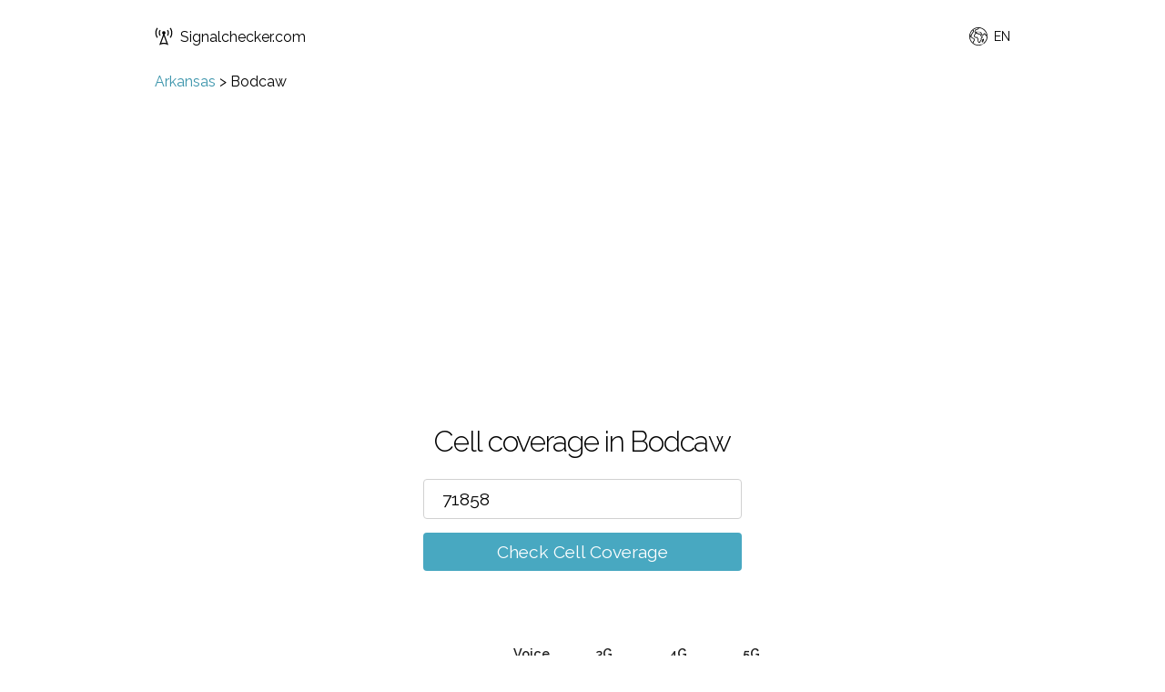

--- FILE ---
content_type: text/html; charset=utf-8
request_url: https://www.signalchecker.com/ar/bodcaw
body_size: 8239
content:
<!DOCTYPE html><html lang="en"><head><title>Cell coverage in Bodcaw for AT&amp;T, T-Mobile, U.S. Cellular, Verizon</title><meta name="viewport" content="width=device-width,initial-scale=1,maximum-scale=1"><meta name="description" content="Cell coverage in Bodcaw for AT&amp;T, T-Mobile, U.S. Cellular, Verizon"><link rel="canonical" href="https://www.signalchecker.com/ar/bodcaw"><link rel="alternate" href="https://www.signalchecker.com/ar/bodcaw" hreflang="en-us"><link rel="alternate" href="https://www.signalchecker.com/es/ar/bodcaw" hreflang="es-us"><link rel="icon" type="image/x-icon" href="/images/signal.ico"><link href="//fonts.googleapis.com/css?family=Raleway:400,300,600&amp;display=swap" rel="stylesheet" type="text/css"><link rel="stylesheet" href="/css/style.css"><script type="application/ld+json">{
    "@context": "https://schema.org",
    "@type": "BreadcrumbList",
    "itemListElement": [{
        "@type": "ListItem",
        "position": 1,
        "name": "Arkansas",
        "item": "https://www.signalchecker.com/ar/"
    },{
        "@type": "ListItem",
        "position": 2,
        "name": "Bodcaw"
    }]
}</script></head><body><header><a class="logo__link" href="/"><svg id="logo" version="1.1" width="20px" height="20px" xmlns="http://www.w3.org/2000/svg" xmlns:xlink="http://www.w3.org/1999/xlink" x="0px" y="0px" viewBox="0 0 512 512" xml:space="preserve"><path d="M304,155.125c0-26.5-21.5-48-48-48s-48,21.5-48,48c0,19.938,12.25,37.063,29.594,44.313L128,500.813 c40-23.5,84-35.25,128-35.25s88,11.75,128,35.25L274.406,199.438C291.781,192.188,304,175.063,304,155.125z M256,433.563 c-24.625,0-49.188,3.313-73.063,9.75L256,242.438l73.063,200.875C305.188,436.875,280.625,433.563,256,433.563z M371.125,68.563 C390,93.688,400,123.563,400,155.125c0,31.438-9.969,61.313-28.844,86.438l-25.563-19.25c14.656-19.5,22.406-42.75,22.406-67.188 c0-24.563-7.75-47.813-22.438-67.313L371.125,68.563z M496,155.125c0,52.438-16.594,102.188-48,144l-25.563-19.25 C449.625,243.688,464,200.563,464,155.125s-14.344-88.5-41.5-124.75l25.625-19.188C479.438,53,496,102.75,496,155.125z M140.844,241.563c-18.875-25.125-28.844-55-28.844-86.438c0-31.563,10-61.438,28.875-86.563l25.563,19.25 C151.75,107.313,144,130.563,144,155.125c0,24.438,7.75,47.688,22.406,67.188L140.844,241.563z M48,155.125 c0,45.438,14.375,88.563,41.563,124.75L64,299.125c-31.406-41.813-48-91.563-48-144C16,102.75,32.563,53,63.875,11.188L89.5,30.375 C62.344,66.625,48,109.688,48,155.125z"></path></svg>Signalchecker.com</a><div class="language-switcher"><svg width="20px" height="20px" xmlns="http://www.w3.org/2000/svg" xmlns:xlink="http://www.w3.org/1999/xlink" version="1.1" id="Capa_1" x="0px" y="0px" viewBox="0 0 512 512" xml:space="preserve">
<g>
	<g>
		<path d="M387.664,464.017c-2.77-4.774-8.887-6.4-13.667-3.63l-0.385,0.222c-4.776,2.771-6.401,8.89-3.631,13.667    c1.855,3.197,5.21,4.983,8.658,4.983c1.702,0,3.43-0.437,5.009-1.353l0.385-0.222    C388.809,474.913,390.434,468.794,387.664,464.017z"/>
	</g>
</g>
<g>
	<g>
		<path d="M477.694,128.08C443.512,68.875,388.321,26.526,322.287,8.832C256.255-8.862,187.283,0.219,128.078,34.4    C68.874,68.581,26.524,123.773,8.831,189.806c-17.693,66.033-8.613,135.006,25.568,194.21    c30.661,53.107,79.393,93.468,137.219,113.646c27.411,9.564,56.026,14.337,84.597,14.337c31.065,0,62.074-5.646,91.385-16.911    c5.155-1.981,7.727-7.766,5.745-12.921s-7.768-7.73-12.921-5.745c-78.02,29.987-162.482,16.362-225.585-31.004l8.959-46.765    l4.317-1.402c16.313-5.3,25.273-22.884,19.975-39.198l-3.168-9.749c-0.733-2.256-0.729-4.641,0.01-6.895    c2.779-8.472,1.786-17.741-2.725-25.433c-4.511-7.691-12.116-13.084-20.867-14.795l-22.57-4.41l-43.548-33.11    c-2.609-1.984-6.024-2.563-9.142-1.551l-25.496,8.282c-0.541-9.119-0.549-18.235-0.035-27.303    c1.006,0.937,1.661,1.574,2.064,1.992c0.499,0.831,1.117,1.593,1.841,2.253c2.082,1.896,3.968,2.756,7.928,2.756    c3.639-0.001,9.026-0.726,17.921-2.04c8.436-1.247,16.828-2.652,16.911-2.666c3.363-0.563,6.206-2.803,7.544-5.938    c1.338-3.136,0.985-6.737-0.936-9.555l-12.261-17.984l17.562-12.558c1.17-0.837,2.146-1.916,2.861-3.164l27.223-47.525    l10.973-11.758c11.213-12.018,14.413-29.601,8.151-44.797c-3.694-8.963-10.146-16.425-18.216-21.454    c8.74-6.871,18.059-13.215,27.963-18.932c36.338-20.98,75.994-31.147,115.233-31.536l-17.856,22.399L169.24,65.795    c-2.689,0.942-4.849,2.988-5.935,5.622l-18.492,44.828c-1.313,3.185-0.896,6.819,1.105,9.623l27.008,37.832    c-3.868,3.529-7.633,8.669-12.13,15.051c-1.972,2.799-3.834,5.442-5.121,6.924c-1.119,1.29-2.239,2.55-3.349,3.798    c-5.809,6.535-11.815,13.294-16.082,22.322c-9.382,19.859-7.487,42.941,4.945,60.239c12.021,16.725,31.839,25.227,52.991,22.739    c3.446-0.404,6.659-1.199,9.768-1.969c8.573-2.121,11.289-2.333,14.039,0.241c1.338,1.253,1.461,1.49,1.434,5.739    c-0.019,2.704-0.04,6.068,0.892,9.909c1.493,6.145,5.352,10.392,8.452,13.804c1.541,1.695,3.135,3.449,3.626,4.626    c3.119,7.474,1.761,11.613-1.215,20.683c-0.255,0.776-0.515,1.568-0.776,2.38c-4.521,13.995,1.781,27.877,7.341,40.123    c1.806,3.977,3.511,7.731,4.628,11.049c8.991,26.679,15.731,32.789,21.14,35.249c2.833,1.288,5.765,1.853,8.727,1.852    c14.415-0.001,29.457-13.385,36.367-21.87c4.34-5.328,5.409-10.663,6.189-14.56c0.389-1.938,0.695-3.468,1.279-4.468    c0.894-1.53,1.947-2.716,3.28-4.218c2.681-3.019,6.018-6.775,8.179-13.584c1.642-5.172,2.835-6.44,6.786-10.648    c0.688-0.731,1.421-1.513,2.208-2.369c13.319-14.493,9.889-25.564,6.256-37.286c-3.057-9.863,2.29-16.171,15.218-28.21    c5.604-5.219,11.398-10.615,15.877-17.099c1.96-2.838,7.923-11.471,4.233-20.028c-3.617-8.39-12.81-9.8-20.196-10.932    c-2.917-0.448-7.325-1.124-8.728-2.041c-6.187-4.045-9.972-12.487-13.633-20.652c-0.729-1.625-1.448-3.229-2.177-4.786    c-1.3-2.778-2.599-6.139-3.974-9.697c-3.638-9.416-7.761-20.089-14.78-27.529c-6.309-6.685-18.202-9.905-28.695-12.747    c-3.529-0.955-6.86-1.857-9.057-2.668c-1.841-0.68-3.839-0.803-5.745-0.355c-5.107,1.197-8.293,2.516-10.659,4.412    c-0.625,0.501-2.476,2.146-3.56,4.79c-3.661-1.757-8.695-5.112-11.793-7.177c-0.064-0.043-0.129-0.086-0.193-0.129    c1.044-4.178,0.099-7.531-0.891-9.625c-5.586-11.816-24.129-10.891-27.787-10.58c-2.078,0.174-4.707,0.267-7.488,0.365    c-4.368,0.155-9.196,0.329-13.973,0.865l0.246-0.686c3.626-10.103,13.274-16.891,24.008-16.891h5.685    c5.521,0,9.999-4.478,9.999-9.999c0-5.521-4.478-9.999-9.999-9.999h-5.685c-15.936,0-30.529,8.387-38.708,21.588l-14.915-20.893    l14.674-35.569L244.787,60.5c1.774-0.622,3.338-1.732,4.511-3.203l28.763-36.079c73.494,6.991,142.674,48.197,182.316,116.859    c10.559,18.289,18.37,37.543,23.563,57.236l-4.239,3.78c-5.533,4.937-8.775,12.018-8.899,19.429    c-0.001,0.081-0.003,0.161-0.006,0.241l-6.906-18.992c-1.029-2.834-2.545-5.433-4.503-7.724l-12.319-14.423    c-4.776-5.591-11.73-8.796-19.081-8.796h-15.079c-5.353,0-10.245,2.932-12.77,7.649c-2.525,4.718-2.249,10.416,0.72,14.868    l1.526,2.291c-9.744,8.379-21.014,15.084-33.014,19.606L348.7,173.649v-8.833c0-2.732-1.118-5.347-3.095-7.232l-18.613-17.769    c-1.027-0.98-2.251-1.73-3.59-2.201l-16.755-5.888c-5.213-1.834-10.919,0.909-12.749,6.118    c-1.831,5.211,0.908,10.918,6.118,12.749l14.724,5.175l13.962,13.327v7.008c0,1.611,0.39,3.199,1.136,4.628l25.877,49.567    c2.327,4.46,7.609,6.498,12.323,4.754l7.535-2.778c17.505-6.456,33.73-16.841,46.922-30.031c3.37-3.371,3.894-8.65,1.249-12.617    l-0.532-0.799h4.775c1.493,0,2.906,0.651,3.876,1.787l12.319,14.423c0.397,0.465,0.704,0.991,0.914,1.568l13.595,37.383    c1.168,3.212,3.896,5.604,7.23,6.344c0.72,0.159,1.445,0.237,2.166,0.237c2.623,0,5.176-1.033,7.07-2.929l6.471-6.471    c4.098-4.099,6.919-9.285,8.267-15.034c10.008,80.205-21.441,163.173-87.915,215.347c-4.345,3.409-5.103,9.694-1.692,14.039    c3.409,4.345,9.693,5.103,14.039,1.692c47.992-37.667,80.962-91.542,92.837-151.701    C519.15,244.773,508.685,181.758,477.694,128.08z M47.282,282.747l41.233,31.351c1.219,0.927,2.633,1.561,4.135,1.854    l24.852,4.856c3.172,0.62,5.818,2.496,7.453,5.284c1.635,2.787,1.979,6.012,0.973,9.083c-2.07,6.313-2.08,12.99-0.027,19.307    l3.168,9.748c1.893,5.826-1.309,12.107-7.134,14l-9.937,3.229c-3.467,1.126-6.045,4.05-6.73,7.628l-7.998,41.749    c-17.583-16.093-33.021-35.113-45.552-56.818C36.43,347.541,26.878,319.3,22.668,290.744L47.282,282.747z M105.559,123.258    l-11.763,12.603c-0.525,0.563-0.984,1.185-1.367,1.853L65.717,184.35l-23.741,16.976c-4.422,3.162-5.508,9.275-2.446,13.767    l8.879,13.024c-5.118,0.762-9.711,1.39-12.765,1.723c-0.587-0.563-1.201-1.134-1.836-1.724c-2.377-2.208-5.68-5.157-10.604-9.466    c8.121-50.263,32.341-97.615,70.433-133.76c7.294,2.297,13.28,7.738,16.204,14.835    C113.131,107.707,111.449,116.945,105.559,123.258z M187.089,177.901c4.46-2.51,14.812-2.877,22.37-3.145    c3.029-0.107,5.891-0.209,8.447-0.423c1.349-0.113,2.847-0.092,4.26,0.018c-0.631,1.62-0.836,3.398-0.562,5.162    c0.481,3.103,2.394,5.798,5.162,7.279c1.876,1.004,4.487,2.745,7.251,4.588c7.815,5.21,16.674,11.115,24.996,11.645    c7.568,0.491,11.779-3.822,13.583-5.659c0.144-0.146,0.28-0.292,0.424-0.425c1.016-0.828,1.968-1.938,2.676-3.277    c1.599,0.457,3.279,0.912,5.001,1.379c5.921,1.603,16.942,4.587,19.377,7.167c4.325,4.585,7.696,13.312,10.671,21.011    c1.503,3.891,2.923,7.563,4.516,10.968c0.684,1.461,1.357,2.966,2.041,4.49c4.614,10.292,9.844,21.958,20.939,29.21    c5.031,3.289,11.198,4.234,16.64,5.069c0.658,0.101,1.412,0.217,2.178,0.343c-3.23,4.506-7.829,8.788-12.688,13.313    c-12.379,11.528-27.785,25.876-20.69,48.765c3.349,10.808,3.505,11.976-1.88,17.834c-0.734,0.799-1.418,1.527-2.059,2.209    c-4.612,4.91-8.255,8.788-11.271,18.288c-0.876,2.759-2.011,4.037-4.072,6.357c-1.648,1.856-3.701,4.168-5.594,7.408    c-2.268,3.882-3.018,7.62-3.619,10.623c-0.593,2.955-0.929,4.438-2.089,5.862c-2.641,3.242-7.567,7.95-12.624,11.163    c-4.7,2.984-7.444,3.392-8.379,3.336c-1.067-1.144-4.932-6.153-10.772-23.486c-1.44-4.276-3.438-8.676-5.37-12.931    c-4.259-9.38-8.662-19.08-6.52-25.709c0.253-0.782,0.503-1.546,0.749-2.293c3.422-10.43,6.652-20.279,0.668-34.619    c-1.822-4.367-4.723-7.558-7.28-10.374c-1.655-1.821-3.53-3.885-3.819-5.073c-0.352-1.449-0.341-3.122-0.328-5.059    c0.034-5.225,0.086-13.12-7.763-20.47c-11.066-10.358-23.97-7.167-32.51-5.055c-2.623,0.648-5.101,1.262-7.297,1.52    c-14.048,1.646-26.59-3.654-34.42-14.55c-8.191-11.397-9.38-26.734-3.102-40.024c3.039-6.431,7.63-11.598,12.946-17.578    c1.161-1.307,2.333-2.625,3.505-3.975c1.95-2.248,4.096-5.292,6.365-8.515C179.855,186.423,184.899,179.263,187.089,177.901z"/>
	</g>
</g>
<g>
	<g>
		<path d="M410.022,344.278l-4.811-18.134c-1.051-3.96-4.411-6.878-8.478-7.364c-4.072-0.476-8.021,1.56-9.976,5.161    c-1.096,2.02-2.083,4.16-3.037,6.229c-1.605,3.481-3.265,7.081-4.992,9.068c-0.97,1.116-3.462,2.319-5.87,3.481    c-5.757,2.778-13.642,6.583-16.654,16.185c-1.87,5.956-1.172,10.668-0.662,14.108c0.441,2.983,0.543,4.017-0.256,5.893l-0.1,0.233    c-3.183,7.469-9.105,21.374-0.801,33.195c5.925,8.436,12.155,10.605,16.996,10.605c0.945,0.003,1.839-0.08,2.666-0.215    c10.2-1.667,17.868-12.277,24.134-33.393l11.762-39.641C410.466,347.926,410.494,346.054,410.022,344.278z M379.01,383.641    c-3.194,10.766-6.02,15.792-7.651,18.02c-0.188-0.24-0.392-0.512-0.61-0.823c-1.911-2.722,0.945-9.426,2.835-13.863l0.101-0.234    c3.048-7.154,2.233-12.648,1.64-16.66c-0.381-2.569-0.517-3.673-0.04-5.19c0.392-1.247,2.735-2.457,6.265-4.161    c1.565-0.756,3.288-1.587,5.027-2.593L379.01,383.641z"/>
	</g>
</g>
<g>
	<g>
		<path d="M270.03,118.86l-0.675-0.236c-5.207-1.824-10.917,0.915-12.745,6.126c-1.828,5.212,0.915,10.917,6.126,12.745l0.674,0.236    c1.095,0.384,2.211,0.566,3.31,0.566c4.128,0,7.992-2.577,9.436-6.692C277.984,126.393,275.241,120.687,270.03,118.86z"/>
	</g>
</g>
<g>
</g>
<g>
</g>
<g>
</g>
<g>
</g>
<g>
</g>
<g>
</g>
<g>
</g>
<g>
</g>
<g>
</g>
<g>
</g>
<g>
</g>
<g>
</g>
<g>
</g>
<g>
</g>
<g>
</g>
</svg><span class="language-switcher__current-language">EN</span><ul class="languages-list"><a href="/ar/bodcaw"><li class="languages-list__item">English</li></a><a href="/es/ar/bodcaw"><li class="languages-list__item">Español</li></a></ul></div></header><div class="main"><div class="section section--no-padding section--no-top-padding"><div class="container"><div class="breadcrumb"><a href="/ar/">Arkansas</a> > <span>Bodcaw</span></div></div></div><div class="section section--no-padding"><div class="container"><div class="checker"><h3 class="checker__heading">Cell coverage in  Bodcaw</h3><form class="checker__form checker__form--js"><input class="checker__input" type="text" name="postcode" value="71858" placeholder="Please enter zip code/place name" autocomplete="off"><ul class="suggestions"></ul><br><a class="checker__submit checker__submit--js" href="#">Check Cell Coverage</a></form></div><img class="loading" src="/images/load.gif" alt="loading"></div></div><div class="section result result--active"><div class="container"><table class="result__table"><thead><tr><th></th><th>Voice</th><th>3G</th><th>4G</th><th>5G</th><th></th></tr></thead><tbody><tr><td class="first"><a href="/redirect/att" rel="nofollow" target="_blank">AT&T</a></td><td><svg class="checkmark" xmlns="http://www.w3.org/2000/svg" viewBox="0 0 52 52"><path class="checkmark__check" fill="none" d="M14.1 27.2l7.1 7.2 16.7-16.8"></path></svg></td><td><svg class="checkmark" xmlns="http://www.w3.org/2000/svg" viewBox="0 0 52 52"><path class="checkmark__check" fill="none" d="M14.1 27.2l7.1 7.2 16.7-16.8"></path></svg></td><td><svg class="checkmark" xmlns="http://www.w3.org/2000/svg" viewBox="0 0 52 52"><path class="checkmark__check" fill="none" d="M14.1 27.2l7.1 7.2 16.7-16.8"></path></svg></td><td><img width="40px" src="/images/5g.png"></td><td class="last last-column"><a href="/redirect/att" class="button" target="_blank" rel="nofollow">See Coverage Map</a></td></tr><tr class="last-row"><td class="no-top-border"></td><td colspan="4"><a href="/redirect/att" class="button" target="_blank" rel="nofollow">See Coverage Map</a></td></tr><tr><td class="first"><a href="/redirect/verizon" rel="nofollow" target="_blank">Verizon</a></td><td><svg class="checkmark" xmlns="http://www.w3.org/2000/svg" viewBox="0 0 52 52"><path class="checkmark__check" fill="none" d="M14.1 27.2l7.1 7.2 16.7-16.8"></path></svg></td><td><svg class="checkmark" xmlns="http://www.w3.org/2000/svg" viewBox="0 0 52 52"><path class="checkmark__check" fill="none" d="M14.1 27.2l7.1 7.2 16.7-16.8"></path></svg></td><td><svg class="checkmark" xmlns="http://www.w3.org/2000/svg" viewBox="0 0 52 52"><path class="checkmark__check" fill="none" d="M14.1 27.2l7.1 7.2 16.7-16.8"></path></svg></td><td><svg class="crossmark" xmlns="http://www.w3.org/2000/svg" viewBox="0 0 52 52"><path class="crossmark__cross" fill="none" d="M16 16 36 36 M36 16 16 36"></svg></td><td class="last last-column"><a href="/redirect/verizon" class="button" target="_blank" rel="nofollow">See Coverage Map</a></td></tr><tr class="last-row"><td class="no-top-border"></td><td colspan="4"><a href="/redirect/verizon" class="button" target="_blank" rel="nofollow">See Coverage Map</a></td></tr><tr><td class="first"><a href="/redirect/visible" rel="nofollow" target="_blank">Visible</a></td><td><svg class="checkmark" xmlns="http://www.w3.org/2000/svg" viewBox="0 0 52 52"><path class="checkmark__check" fill="none" d="M14.1 27.2l7.1 7.2 16.7-16.8"></path></svg></td><td><svg class="checkmark" xmlns="http://www.w3.org/2000/svg" viewBox="0 0 52 52"><path class="checkmark__check" fill="none" d="M14.1 27.2l7.1 7.2 16.7-16.8"></path></svg></td><td><svg class="checkmark" xmlns="http://www.w3.org/2000/svg" viewBox="0 0 52 52"><path class="checkmark__check" fill="none" d="M14.1 27.2l7.1 7.2 16.7-16.8"></path></svg></td><td><svg class="crossmark" xmlns="http://www.w3.org/2000/svg" viewBox="0 0 52 52"><path class="crossmark__cross" fill="none" d="M16 16 36 36 M36 16 16 36"></svg></td><td class="last last-column"><a href="/redirect/visible" class="button" target="_blank" rel="nofollow">See Coverage Map</a></td></tr><tr class="last-row"><td class="no-top-border"></td><td colspan="4"><a href="/redirect/visible" class="button" target="_blank" rel="nofollow">See Coverage Map</a></td></tr><tr><td class="first"><a href="/redirect/tmobile" rel="nofollow" target="_blank">T-Mobile</a></td><td><svg class="checkmark" xmlns="http://www.w3.org/2000/svg" viewBox="0 0 52 52"><path class="checkmark__check" fill="none" d="M14.1 27.2l7.1 7.2 16.7-16.8"></path></svg></td><td><svg class="checkmark" xmlns="http://www.w3.org/2000/svg" viewBox="0 0 52 52"><path class="checkmark__check" fill="none" d="M14.1 27.2l7.1 7.2 16.7-16.8"></path></svg></td><td><svg class="checkmark" xmlns="http://www.w3.org/2000/svg" viewBox="0 0 52 52"><path class="checkmark__check" fill="none" d="M14.1 27.2l7.1 7.2 16.7-16.8"></path></svg></td><td><img width="40px" src="/images/5g.png"></td><td class="last last-column"><a href="/redirect/tmobile" class="button" target="_blank" rel="nofollow">See Coverage Map</a></td></tr><tr class="last-row"><td class="no-top-border"></td><td colspan="4"><a href="/redirect/tmobile" class="button" target="_blank" rel="nofollow">See Coverage Map</a></td></tr><tr><td class="first"><a href="/redirect/uscellular" rel="nofollow" target="_blank">U.S. Cellular</a></td><td><svg class="checkmark" xmlns="http://www.w3.org/2000/svg" viewBox="0 0 52 52"><path class="checkmark__check" fill="none" d="M14.1 27.2l7.1 7.2 16.7-16.8"></path></svg></td><td><svg class="crossmark" xmlns="http://www.w3.org/2000/svg" viewBox="0 0 52 52"><path class="crossmark__cross" fill="none" d="M16 16 36 36 M36 16 16 36"></svg></td><td><svg class="crossmark" xmlns="http://www.w3.org/2000/svg" viewBox="0 0 52 52"><path class="crossmark__cross" fill="none" d="M16 16 36 36 M36 16 16 36"></svg></td><td><svg class="crossmark" xmlns="http://www.w3.org/2000/svg" viewBox="0 0 52 52"><path class="crossmark__cross" fill="none" d="M16 16 36 36 M36 16 16 36"></svg></td><td class="last last-column"><a href="/redirect/uscellular" class="button" target="_blank" rel="nofollow">See Coverage Map</a></td></tr><tr class="last-row"><td class="no-top-border"></td><td colspan="4"><a href="/redirect/uscellular" class="button" target="_blank" rel="nofollow">See Coverage Map</a></td></tr></tbody></table><div class="result__caption"><div class="result__caption-detail"><svg class="checkmark" xmlns="http://www.w3.org/2000/svg" viewBox="0 0 52 52"><path class="checkmark__check" fill="none" d="M14.1 27.2l7.1 7.2 16.7-16.8"></path></svg> Good coverage</div><div class="result__caption-detail"><svg class="circle" xmlns="http://www.w3.org/2000/svg" viewBox="0 0 52 52"><circle class="circle__circle" cx="26" cy="26" r="14" fill="none"></circle></svg> Roaming/Partner coverage</div><div class="result__caption-detail"><svg class="crossmark" xmlns="http://www.w3.org/2000/svg" viewBox="0 0 52 52"><path class="crossmark__cross" fill="none" d="M16 16 36 36 M36 16 16 36"></svg> No coverage</div><div class="result__caption-detail"><img width="40px" src="/images/5g.png"> Some 5G availability</div></div></div></div><div class="section notification__box"><div class="container"><table class="result__table"><tbody></tbody></table><div class="checker"><form class="checker__form notification__form notification__form--js"><input class="checker__input notification-form__email" type="email" name="email" placeholder="Email" required=""><input class="checker__input notification-form__postcode" type="text" name="postcode" maxlength="10" value="71858" placeholder="Zip code" required=""><input type="hidden" class="notification-form__g" name="g" value=""><div class="checker__label-wrap"><label><input class="checkbox" type="checkbox" checked><span class="label-body">Notify me when 5G is enabled in this area</span></label></div><br><input class="contact-form__submit checker__submit notify-submit--js" type="submit" value="Notify me!"><div class="contact-form__result"></div></form></div></div></div><div class="section section--main"><div class="container"><p>Bodcaw is a settlement in Nevada county in the state of Arkansas<p>The results above are for the zip code 71858 in Bodcaw, cell coverage can vary by zip code so for more exact results use our <a href="https://www.signalchecker.com/">cell coverage checker</a> to search for your exact zip code.</p><p>Looking for fixed line broadband? Check <a href="https://broadbandchecked.com/ar/bodcaw" target="_blank">broadband in Bodcaw</a></p></div></div><div class="section section--no-top-padding section--no-padding"><div class="container"><h3>Nearby Searches</h3><div class="places"><div class="place"><a href="/ar/azor">Azor</a></div><div class="place"><a href="/ar/sutton-nevada">Sutton</a></div><div class="place"><a href="/ar/sanders-nevada">Sanders</a></div><div class="place"><a href="/ar/falcon-nevada">Falcon</a></div><div class="place"><a href="/ar/willisville-nevada">Willisville</a></div><div class="place"><a href="/ar/irma-nevada">Irma</a></div><div class="place"><a href="/ar/rosston-nevada">Rosston</a></div><div class="place"><a href="/ar/shover-springs">Shover Springs</a></div><div class="place"><a href="/ar/waterloo-nevada">Waterloo</a></div><div class="place"><a href="/ar/delta-nevada">Delta</a></div><div class="place"><a href="/ar/laneburg">Laneburg</a></div><div class="place"><a href="/ar/stockton-nevada">Stockton</a></div></div></div></div><div class="section section--main"><div class="container"><h3>What these results mean</h3><p>These results show what the mobile signal for each network should be in the postcode you've searched for.</p><p>We are confident that these results will be accurate, however sometimes signal conditions may vary slightly within a postcode.</p><p>Mobile phone signal levels can be affected by a number of different things:</p><p><strong>Your location</strong> - the further away you are from a mobile phone mast the weaker your signal will be, as the signal gets weaker this affects the signal quality which will reduce your data download speeds.</p><p><strong>Your local environment</strong> - hills, buildings, being in a basement or underground will all affect your mobile signal.</p><p><strong>Travelling</strong> - if you are in a car or train and moving fast you may find your signal will be affected as you move from strong signal areas to weak or no signal areas.</p><p><strong>Your phone</strong> - some models of phones are just better at getting a signal than others, a phone with low battery can also affect the way your phone works depending on the model.</p><p><strong>The Weather</strong> - believe it or not even the weather can interfere with your mobile signal, heavy rain and snow can degrade the signal temporarily.</p><p></p><p>Before choosing a mobile supplier always check their own coverage checkers:</p><p><a href="http://www.signalchecker.com/redirect/att">AT&amp;T Coverage Checker</a></p><p><a href="http://www.signalchecker.com/redirect/tmobile">T-Mobile Coverage Checker</a></p><p><a href="http://www.signalchecker.com/redirect/uscellular">U.S. Cellular Coverage Checker</a> </p><p><a href="http://www.signalchecker.com/redirect/verizon">Verizon Coverage Checker</a></p></div></div><div class="section section--secondary"><div class="container"><h3>What these results mean</h3><p>These results show what the cell signal for each network should be in the postcode you've searched for.</p><p>We are confident that these results will be accurate, however sometimes signal conditions may vary slightly within a zip code.</p><p>Cell phone signal levels can be affected by a number of different things:</p><p><strong>Your location</strong> - the further away you are from a cell phone tower the weaker your signal will be, as the signal gets weaker this affects the signal quality which will reduce your data download speeds.</p><p><strong>Your local environment</strong> - hills, buildings, being in a basement or underground will all affect your cell signal.</p><p><strong>Travelling</strong> - if you are in a car or train and moving fast you may find your signal will be affected as you move from strong signal areas to weak or no signal areas.</p><p><strong>Your phone</strong> - some models of phones are just better at getting a signal than others, a phone with low battery can also affect the way your phone works depending on the model.</p><p><strong>The Weather</strong> - believe it or not even the weather can interfere with your cell signal, heavy rain and snow can degrade the signal temporarily.</p><p></p><p>Before choosing a cell phone network always check their own coverage checkers:</p><p><a href="http://www.signalchecker.com/redirect/att">AT&amp;T Coverage Checker</a></p><p><a href="http://www.signalchecker.com/redirect/tmobile">T-Mobile Coverage Checker</a></p><p><a href="http://www.signalchecker.com/redirect/uscellular">U.S. Cellular Coverage Checker</a> </p><p><a href="http://www.signalchecker.com/redirect/verizon">Verizon Coverage Checker</a></p></div></div></div><footer><ul class="footer"><li><a href="/about">About</a></li><li><a href="/networks">Networks</a></li><li><a href="/guides">Guides</a></li><li><a href="/privacy">Privacy</a></li><li><a href="/terms">Terms</a></li><li><a href="/contact">Contact</a></li><li><a href="/sitemap">Sitemap</a></li></ul></footer><script type="text/javascript" src="/js/app.js" async></script><!-- Google Tag Manager -->
<script>(function(w,d,s,l,i){w[l]=w[l]||[];w[l].push({'gtm.start':
new Date().getTime(),event:'gtm.js'});var f=d.getElementsByTagName(s)[0],
j=d.createElement(s),dl=l!='dataLayer'?'&l='+l:'';j.async=true;j.src=
'https://www.googletagmanager.com/gtm.js?id='+i+dl;f.parentNode.insertBefore(j,f);
})(window,document,'script','dataLayer','GTM-TW4SCWW');</script>
<!-- End Google Tag Manager --><!-- Google Tag Manager (noscript) -->
<noscript><iframe src="https://www.googletagmanager.com/ns.html?id=GTM-TW4SCWW"
height="0" width="0" style="display:none;visibility:hidden"></iframe></noscript>
<!-- End Google Tag Manager (noscript) --></body></html>

--- FILE ---
content_type: text/html; charset=utf-8
request_url: https://www.google.com/recaptcha/api2/aframe
body_size: 250
content:
<!DOCTYPE HTML><html><head><meta http-equiv="content-type" content="text/html; charset=UTF-8"></head><body><script nonce="GFOvaNmSP94yu7zQx20MJQ">/** Anti-fraud and anti-abuse applications only. See google.com/recaptcha */ try{var clients={'sodar':'https://pagead2.googlesyndication.com/pagead/sodar?'};window.addEventListener("message",function(a){try{if(a.source===window.parent){var b=JSON.parse(a.data);var c=clients[b['id']];if(c){var d=document.createElement('img');d.src=c+b['params']+'&rc='+(localStorage.getItem("rc::a")?sessionStorage.getItem("rc::b"):"");window.document.body.appendChild(d);sessionStorage.setItem("rc::e",parseInt(sessionStorage.getItem("rc::e")||0)+1);localStorage.setItem("rc::h",'1769441716024');}}}catch(b){}});window.parent.postMessage("_grecaptcha_ready", "*");}catch(b){}</script></body></html>

--- FILE ---
content_type: text/css; charset=UTF-8
request_url: https://www.signalchecker.com/css/style.css
body_size: 2535
content:
body,html{font-family:Raleway,HelveticaNeue,Helvetica Neue,Helvetica,Arial,sans-serif;margin:0;padding:0}input,textarea{-webkit-appearance:none;-moz-appearance:none;appearance:none}a{color:#3a94ab;text-decoration:none}a:hover{outline:0;text-decoration:underline}.checker__submit:hover,.logo__link:hover{text-decoration:none}p{color:#222;line-height:1.6}*{box-sizing:border-box}.section{padding:4em 0}.section--small-padding{padding-bottom:2.5em}.section--no-padding{padding-bottom:0}.section--no-top-padding{padding-top:0}.section--secondary{display:none}.section--main{padding:2.5em 0 2em}.notification__box{padding:2.5em 0 0}.result{color:#222;padding:0}.notification__result{padding:0;text-align:center}.container,footer,header{margin:0 auto;max-width:1000px;padding:0 20px;width:100%}footer{padding-bottom:20px}header{display:flex;justify-content:space-between;padding:20px}@media screen and (min-width:460px){header{padding:30px}}.checker,.contact-form{margin:0 auto;text-align:center;width:100%}@media screen and (min-width:460px){.checker{width:460px}}@media screen and (min-width:640px){.contact-form{width:400px}}.contact-form__email,.contact-form__message,.contact-form__name,.contact-form__submit{border:1px solid #d1d1d1;border-radius:4px;font-family:inherit;font-size:1em;height:48px;margin:0 0 15px;outline:none;padding:12px 15px;width:100%}.contact-form__message{height:106px}.contact-form__submit{background-color:#48a8c1;border-color:transparent;color:#fff;cursor:pointer;font-size:1.2em}.contact-form__submit:hover{background-color:#3a94ab}.contact-form__message{resize:none}h3{color:#000;font-size:1.5em;font-weight:300;letter-spacing:-.08rem;line-height:1.35;margin-bottom:20px;margin-top:0;text-align:center}@media screen and (min-width:640px){h3{font-size:2em}}.checker__input{background-color:#fff;border:1px solid #d1d1d1;border-radius:4px;box-shadow:none;font:inherit;font-size:1.2em;padding:10px 20px;width:100%}.checker__input::-webkit-input-placeholder{font-size:15px}.checker__input:-ms-input-placeholder{font-size:15px}.checker__input::placeholder{font-size:15px}.checker__label-wrap{color:#222;display:inline-block;font-size:.8em;margin-bottom:12px;text-align:left;width:100%}input.checkbox{-webkit-appearance:checkbox;-moz-appearance:checkbox;appearance:checkbox;margin:0 5px 0 1px;padding:0}.checker__input:focus{border:1px solid #48a8c1;outline:0}.checker__submit{background-color:#48a8c1;border-radius:4px;color:#fff;cursor:pointer;display:inline-block;font-size:1.2em;margin-top:15px;padding:10px 40px;text-decoration:none;white-space:nowrap;width:100%}.checker__submit.checker__submit_small{font-size:1em;padding:10px 20px}@media screen and (min-width:640px){.checker__input,.checker__submit{width:350px}.checker__label-wrap{font-size:.9em;width:350px}}.checker__submit:hover{background-color:#3a94ab}.footer{display:inline-block;font-size:1.1em;padding:0}.footer li{list-style:none;margin-top:15px}.footer li:not(:last-child){margin-right:60px}footer{border-top:1px solid #e1e1e1}@media screen and (min-width:640px){.footer{font-size:1em}.footer li{float:left}footer{border-top:none;text-align:center}}.footer a{color:inherit;text-decoration:none}.footer a:hover{border-bottom:1px solid;color:#3a94ab}.result__heading{color:#757575;font-size:1.5em}.result__error{color:red;font-size:1.4em}@media screen and (min-width:640px){.result__error,.result__heading{font-size:1.8em}}.notification__table,.result__table{border-bottom:1px solid #e1e1e1;border-collapse:collapse;margin:0 auto 20px;width:100%}td{border:1px solid #e1e1e1;padding:0 6px;text-align:left;text-align:center}.first,td{font-size:.8em}.first{border-bottom:none;text-align:left;vertical-align:bottom}.first--hide{border-bottom:none;font-size:.8em}.first--hide span{display:none}.align-center,.last{text-align:center}.align-center{padding:17px 0}.align-top{vertical-align:top}.last-column{display:none}.last-row td{padding:15px;text-align:center}.last-row .cross-top{padding:2px}.no-top-border{border-top:none}@media screen and (min-width:640px){.last-column{display:table-cell}}th{font-size:.8em;padding:12px 15px}.button{background-color:transparent;background-color:#48a8c1;border-radius:4px;box-sizing:border-box;color:#fff;cursor:pointer;display:inline-block;height:38px;line-height:38px;outline:none;padding:0 30px;text-align:center;text-decoration:none;white-space:nowrap}.button:hover{background-color:#3a94ab;text-decoration:none}.button--wrap{height:inherit;padding:5px 30px}@media screen and (min-width:640px){.button--wrap{margin:22px 0}}.button--wrap div{line-height:24px;padding:0}@media screen and (min-width:640px){.result__table{width:100%}.first{width:40%}.first,.first--hide{font-size:1em;vertical-align:middle}.first--hide span{display:inline}.last-row{display:none}td,th{font-size:.9em}td{padding:15px}}.checkmark{stroke-width:2;stroke:green;stroke-miterlimit:10;stroke-dashoffset:0}.checkmark,.crossmark{border-radius:50%;display:block;height:40px;margin:0 auto;width:40px}.crossmark{stroke-width:2;stroke:red;stroke-miterlimit:10}.circle__circle{stroke-dasharray:166;stroke-dashoffset:0;stroke-miterlimit:10;fill:none}.circle,.circle__circle{stroke-width:2;stroke:orange}.circle{stroke-miterlimit:10;border-radius:50%;display:block;height:40px;margin:10% auto;width:40px}.result__caption-detail{float:none;font-size:.8em;margin-right:10px;margin-top:15px}@media screen and (min-width:640px){.result__caption-detail{font-size:.9em;margin-top:0}}.result__caption-detail svg{display:inline-block;margin:0;transform:translateY(15px)}.result__caption:after{clear:both;content:"";display:block}@media screen and (min-width:640px){.result__caption{display:inline-block}.result__caption-detail{float:left}.result .container{text-align:center}}#logo{display:inline-block;height:20px;margin-right:8px;width:20px}.logo__link{align-items:center;color:inherit;display:flex;text-decoration:none}body{display:flex;flex-direction:column;min-height:100vh}.main{flex:1}.result{display:none}.result--active,img.loading{display:block}img.loading{height:60px;margin:10px auto 0;opacity:0;width:80px}.contact-form__result{color:#757575;display:none;font-size:1.2em;text-align:center}.contact-form__result--error{color:red}.contact-form svg{display:inline-block;margin:0 5px 0 0;transform:translateY(13px)}.prismic-content{margin-top:3em}.sitemap ul{padding:0}@media screen and (min-width:460px){.sitemap ul{padding:inherit}}.sitemap li{list-style:none;margin-top:12px}.sitemap a{border-bottom:1px dotted #3a94ab;color:#3a94ab;font-size:1.1em;text-decoration:none}.redirect-logo,.redirect-uri{text-align:center}@media screen and (min-width:460px){.sitemap a{font-size:1em}}.notification__form{display:none}.checkmark--notification{display:inline-block;margin:0 5px 0 0;transform:translateY(13px)}.notify-submit--js{margin-bottom:0}.result__caption-detail img{display:inline-block;margin-top:6px;transform:translateY(11px)}.suggestions{box-shadow:0 2px 10px 0 hsla(0,0%,67%,.55);list-style:none;margin:1px 0 0;padding:0;position:absolute;width:100%;z-index:90}.checker__form{position:relative}.search-item{background:#fff;line-height:24px;padding:4px 10px;text-align:left}.search-item:hover{background-color:#fcefcd}@media screen and (min-width:640px){.suggestions{left:55px;width:350px}}.language-switcher{align-items:center;cursor:pointer;display:flex;position:relative}.language-switcher__current-language{font-size:14px;padding:0 0 0 7px}.languages-list{box-shadow:0 2px 10px 0 hsla(0,0%,67%,.55);display:none;list-style:none;margin:0;padding:0;position:absolute;right:0;top:30px;width:100px;z-index:90}.languages-list a:hover{text-decoration:none}.languages-list__item{background:#fff;line-height:28px;padding:2px 20px;text-align:left}.languages-list__item:hover{background-color:#fcefcd}.breadcrumb a:hover{text-decoration:none}@media screen and (min-width:460px){.breadcrumb{margin-left:10px}}.places{display:grid;grid-template-columns:1fr;margin-top:50px}@media screen and (min-width:768px){.places{grid-column-gap:20px;grid-template-columns:repeat(2,1fr)}}@media screen and (min-width:1025px){.places{grid-column-gap:20px;grid-template-columns:repeat(4,1fr)}}.place{margin-bottom:20px}.place a:hover{text-decoration:none}.map{height:500px;margin-bottom:20px}.blog__container{margin-top:20px}@media screen and (min-width:768px){.blog__container{max-width:665px}.blog__container.blog__container--large{max-width:1024px}}@media screen and (min-width:1024px){.blog__container{color:#322744;margin-left:100px}}.blog__h1,.blog__h2{color:#322744}@media screen and (min-width:1024px){.blog__h1,.blog__h2{margin-left:100px}}.blog__section{border-bottom:1px solid #f0f0f0}.otp__list{list-style:none;margin:0 0 24px;padding:0 0 0 24px}.otp__list-item{margin-bottom:10px}.blog__container a,.otp__link{color:#3a94ab;text-decoration:underline}.blog__container .button{color:#fff;margin-bottom:24px;text-decoration:none}.blog h3,.otp__heading{font-size:20px;font-weight:600;line-height:27.5px;margin-bottom:16px;padding-top:16px;text-align:left}.blog h2{font-size:24px;font-weight:600;line-height:30px;margin-bottom:24px;padding-top:24px;text-align:left}@media screen and (min-width:768px){.blog h2{font-size:28px}.blog h3{font-size:22px}}.blog p,.blog ul{font-size:16px;line-height:26px;margin-bottom:24px}.blog li{line-height:26px}details{border-bottom:1px solid #f0f0f0}summary{list-style:none}details summary::-webkit-details-marker{display:none}.details__summary-row{align-items:center;cursor:pointer;display:flex}.details__summary{flex-grow:1;font-size:18px;font-weight:600;line-height:27.5px;margin-bottom:16px;margin-top:16px}.details__arrow{flex-shrink:0;text-align:center;width:40px}details summary svg{transform:rotate(90deg);transition:transform .2s ease-out 0s}details[open] summary svg{transform:rotate(-90deg)}@media screen and (min-width:768px){.details__summary{font-size:20px}}.result__table--stats td:nth-last-child(-n+3){text-align:center}.result__table--stats td{padding:15px}